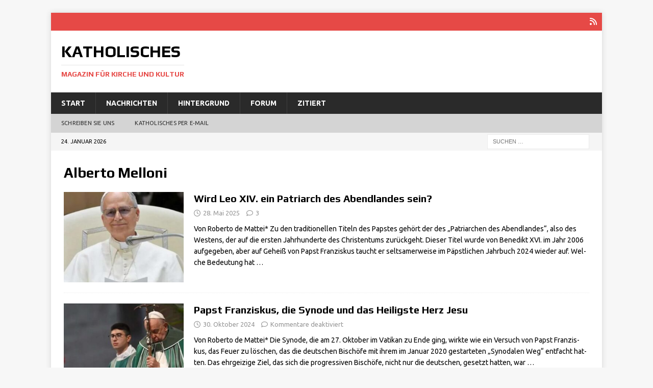

--- FILE ---
content_type: text/html; charset=UTF-8
request_url: https://katholisches.info/tag/alberto-melloni/
body_size: 14649
content:
<!DOCTYPE html>
<html class="no-js mh-disable-sb" lang="de">
<head>
<meta charset="UTF-8">
<meta name="viewport" content="width=device-width, initial-scale=1.0">
<link rel="profile" href="http://gmpg.org/xfn/11" />
<title>Alberto Melloni - Katholisches</title>
<meta name='robots' content='max-image-preview:large' />
<link rel='dns-prefetch' href='//fonts.googleapis.com' />
<link rel="alternate" type="application/rss+xml" title="Katholisches &raquo; Feed" href="https://katholisches.info/feed/" />
<link rel="alternate" type="application/rss+xml" title="Katholisches &raquo; Kommentar-Feed" href="https://katholisches.info/comments/feed/" />
<link rel="alternate" type="application/rss+xml" title="Katholisches &raquo; Alberto Melloni Schlagwort-Feed" href="https://katholisches.info/tag/alberto-melloni/feed/" />
<!-- katholisches.info is managing ads with Advanced Ads 2.0.16 – https://wpadvancedads.com/ --><script id="katho-ready">
			window.advanced_ads_ready=function(e,a){a=a||"complete";var d=function(e){return"interactive"===a?"loading"!==e:"complete"===e};d(document.readyState)?e():document.addEventListener("readystatechange",(function(a){d(a.target.readyState)&&e()}),{once:"interactive"===a})},window.advanced_ads_ready_queue=window.advanced_ads_ready_queue||[];		</script>
		<style id='wp-img-auto-sizes-contain-inline-css' type='text/css'>
img:is([sizes=auto i],[sizes^="auto," i]){contain-intrinsic-size:3000px 1500px}
/*# sourceURL=wp-img-auto-sizes-contain-inline-css */
</style>
<link rel='stylesheet' id='mci-footnotes-jquery-tooltips-pagelayout-none-css' href='https://katholisches.info/tawato/plugins/footnotes/css/footnotes-jqttbrpl0.min.css?ver=2.7.3' type='text/css' media='all' />
<style id='wp-emoji-styles-inline-css' type='text/css'>

	img.wp-smiley, img.emoji {
		display: inline !important;
		border: none !important;
		box-shadow: none !important;
		height: 1em !important;
		width: 1em !important;
		margin: 0 0.07em !important;
		vertical-align: -0.1em !important;
		background: none !important;
		padding: 0 !important;
	}
/*# sourceURL=wp-emoji-styles-inline-css */
</style>
<style id='wp-block-library-inline-css' type='text/css'>
:root{--wp-block-synced-color:#7a00df;--wp-block-synced-color--rgb:122,0,223;--wp-bound-block-color:var(--wp-block-synced-color);--wp-editor-canvas-background:#ddd;--wp-admin-theme-color:#007cba;--wp-admin-theme-color--rgb:0,124,186;--wp-admin-theme-color-darker-10:#006ba1;--wp-admin-theme-color-darker-10--rgb:0,107,160.5;--wp-admin-theme-color-darker-20:#005a87;--wp-admin-theme-color-darker-20--rgb:0,90,135;--wp-admin-border-width-focus:2px}@media (min-resolution:192dpi){:root{--wp-admin-border-width-focus:1.5px}}.wp-element-button{cursor:pointer}:root .has-very-light-gray-background-color{background-color:#eee}:root .has-very-dark-gray-background-color{background-color:#313131}:root .has-very-light-gray-color{color:#eee}:root .has-very-dark-gray-color{color:#313131}:root .has-vivid-green-cyan-to-vivid-cyan-blue-gradient-background{background:linear-gradient(135deg,#00d084,#0693e3)}:root .has-purple-crush-gradient-background{background:linear-gradient(135deg,#34e2e4,#4721fb 50%,#ab1dfe)}:root .has-hazy-dawn-gradient-background{background:linear-gradient(135deg,#faaca8,#dad0ec)}:root .has-subdued-olive-gradient-background{background:linear-gradient(135deg,#fafae1,#67a671)}:root .has-atomic-cream-gradient-background{background:linear-gradient(135deg,#fdd79a,#004a59)}:root .has-nightshade-gradient-background{background:linear-gradient(135deg,#330968,#31cdcf)}:root .has-midnight-gradient-background{background:linear-gradient(135deg,#020381,#2874fc)}:root{--wp--preset--font-size--normal:16px;--wp--preset--font-size--huge:42px}.has-regular-font-size{font-size:1em}.has-larger-font-size{font-size:2.625em}.has-normal-font-size{font-size:var(--wp--preset--font-size--normal)}.has-huge-font-size{font-size:var(--wp--preset--font-size--huge)}.has-text-align-center{text-align:center}.has-text-align-left{text-align:left}.has-text-align-right{text-align:right}.has-fit-text{white-space:nowrap!important}#end-resizable-editor-section{display:none}.aligncenter{clear:both}.items-justified-left{justify-content:flex-start}.items-justified-center{justify-content:center}.items-justified-right{justify-content:flex-end}.items-justified-space-between{justify-content:space-between}.screen-reader-text{border:0;clip-path:inset(50%);height:1px;margin:-1px;overflow:hidden;padding:0;position:absolute;width:1px;word-wrap:normal!important}.screen-reader-text:focus{background-color:#ddd;clip-path:none;color:#444;display:block;font-size:1em;height:auto;left:5px;line-height:normal;padding:15px 23px 14px;text-decoration:none;top:5px;width:auto;z-index:100000}html :where(.has-border-color){border-style:solid}html :where([style*=border-top-color]){border-top-style:solid}html :where([style*=border-right-color]){border-right-style:solid}html :where([style*=border-bottom-color]){border-bottom-style:solid}html :where([style*=border-left-color]){border-left-style:solid}html :where([style*=border-width]){border-style:solid}html :where([style*=border-top-width]){border-top-style:solid}html :where([style*=border-right-width]){border-right-style:solid}html :where([style*=border-bottom-width]){border-bottom-style:solid}html :where([style*=border-left-width]){border-left-style:solid}html :where(img[class*=wp-image-]){height:auto;max-width:100%}:where(figure){margin:0 0 1em}html :where(.is-position-sticky){--wp-admin--admin-bar--position-offset:var(--wp-admin--admin-bar--height,0px)}@media screen and (max-width:600px){html :where(.is-position-sticky){--wp-admin--admin-bar--position-offset:0px}}

/*# sourceURL=wp-block-library-inline-css */
</style><style id='wp-block-heading-inline-css' type='text/css'>
h1:where(.wp-block-heading).has-background,h2:where(.wp-block-heading).has-background,h3:where(.wp-block-heading).has-background,h4:where(.wp-block-heading).has-background,h5:where(.wp-block-heading).has-background,h6:where(.wp-block-heading).has-background{padding:1.25em 2.375em}h1.has-text-align-left[style*=writing-mode]:where([style*=vertical-lr]),h1.has-text-align-right[style*=writing-mode]:where([style*=vertical-rl]),h2.has-text-align-left[style*=writing-mode]:where([style*=vertical-lr]),h2.has-text-align-right[style*=writing-mode]:where([style*=vertical-rl]),h3.has-text-align-left[style*=writing-mode]:where([style*=vertical-lr]),h3.has-text-align-right[style*=writing-mode]:where([style*=vertical-rl]),h4.has-text-align-left[style*=writing-mode]:where([style*=vertical-lr]),h4.has-text-align-right[style*=writing-mode]:where([style*=vertical-rl]),h5.has-text-align-left[style*=writing-mode]:where([style*=vertical-lr]),h5.has-text-align-right[style*=writing-mode]:where([style*=vertical-rl]),h6.has-text-align-left[style*=writing-mode]:where([style*=vertical-lr]),h6.has-text-align-right[style*=writing-mode]:where([style*=vertical-rl]){rotate:180deg}
/*# sourceURL=https://katholisches.info/wp-includes/blocks/heading/style.min.css */
</style>
<style id='wp-block-paragraph-inline-css' type='text/css'>
.is-small-text{font-size:.875em}.is-regular-text{font-size:1em}.is-large-text{font-size:2.25em}.is-larger-text{font-size:3em}.has-drop-cap:not(:focus):first-letter{float:left;font-size:8.4em;font-style:normal;font-weight:100;line-height:.68;margin:.05em .1em 0 0;text-transform:uppercase}body.rtl .has-drop-cap:not(:focus):first-letter{float:none;margin-left:.1em}p.has-drop-cap.has-background{overflow:hidden}:root :where(p.has-background){padding:1.25em 2.375em}:where(p.has-text-color:not(.has-link-color)) a{color:inherit}p.has-text-align-left[style*="writing-mode:vertical-lr"],p.has-text-align-right[style*="writing-mode:vertical-rl"]{rotate:180deg}
/*# sourceURL=https://katholisches.info/wp-includes/blocks/paragraph/style.min.css */
</style>
<style id='global-styles-inline-css' type='text/css'>
:root{--wp--preset--aspect-ratio--square: 1;--wp--preset--aspect-ratio--4-3: 4/3;--wp--preset--aspect-ratio--3-4: 3/4;--wp--preset--aspect-ratio--3-2: 3/2;--wp--preset--aspect-ratio--2-3: 2/3;--wp--preset--aspect-ratio--16-9: 16/9;--wp--preset--aspect-ratio--9-16: 9/16;--wp--preset--color--black: #000000;--wp--preset--color--cyan-bluish-gray: #abb8c3;--wp--preset--color--white: #ffffff;--wp--preset--color--pale-pink: #f78da7;--wp--preset--color--vivid-red: #cf2e2e;--wp--preset--color--luminous-vivid-orange: #ff6900;--wp--preset--color--luminous-vivid-amber: #fcb900;--wp--preset--color--light-green-cyan: #7bdcb5;--wp--preset--color--vivid-green-cyan: #00d084;--wp--preset--color--pale-cyan-blue: #8ed1fc;--wp--preset--color--vivid-cyan-blue: #0693e3;--wp--preset--color--vivid-purple: #9b51e0;--wp--preset--gradient--vivid-cyan-blue-to-vivid-purple: linear-gradient(135deg,rgb(6,147,227) 0%,rgb(155,81,224) 100%);--wp--preset--gradient--light-green-cyan-to-vivid-green-cyan: linear-gradient(135deg,rgb(122,220,180) 0%,rgb(0,208,130) 100%);--wp--preset--gradient--luminous-vivid-amber-to-luminous-vivid-orange: linear-gradient(135deg,rgb(252,185,0) 0%,rgb(255,105,0) 100%);--wp--preset--gradient--luminous-vivid-orange-to-vivid-red: linear-gradient(135deg,rgb(255,105,0) 0%,rgb(207,46,46) 100%);--wp--preset--gradient--very-light-gray-to-cyan-bluish-gray: linear-gradient(135deg,rgb(238,238,238) 0%,rgb(169,184,195) 100%);--wp--preset--gradient--cool-to-warm-spectrum: linear-gradient(135deg,rgb(74,234,220) 0%,rgb(151,120,209) 20%,rgb(207,42,186) 40%,rgb(238,44,130) 60%,rgb(251,105,98) 80%,rgb(254,248,76) 100%);--wp--preset--gradient--blush-light-purple: linear-gradient(135deg,rgb(255,206,236) 0%,rgb(152,150,240) 100%);--wp--preset--gradient--blush-bordeaux: linear-gradient(135deg,rgb(254,205,165) 0%,rgb(254,45,45) 50%,rgb(107,0,62) 100%);--wp--preset--gradient--luminous-dusk: linear-gradient(135deg,rgb(255,203,112) 0%,rgb(199,81,192) 50%,rgb(65,88,208) 100%);--wp--preset--gradient--pale-ocean: linear-gradient(135deg,rgb(255,245,203) 0%,rgb(182,227,212) 50%,rgb(51,167,181) 100%);--wp--preset--gradient--electric-grass: linear-gradient(135deg,rgb(202,248,128) 0%,rgb(113,206,126) 100%);--wp--preset--gradient--midnight: linear-gradient(135deg,rgb(2,3,129) 0%,rgb(40,116,252) 100%);--wp--preset--font-size--small: 13px;--wp--preset--font-size--medium: 20px;--wp--preset--font-size--large: 36px;--wp--preset--font-size--x-large: 42px;--wp--preset--spacing--20: 0.44rem;--wp--preset--spacing--30: 0.67rem;--wp--preset--spacing--40: 1rem;--wp--preset--spacing--50: 1.5rem;--wp--preset--spacing--60: 2.25rem;--wp--preset--spacing--70: 3.38rem;--wp--preset--spacing--80: 5.06rem;--wp--preset--shadow--natural: 6px 6px 9px rgba(0, 0, 0, 0.2);--wp--preset--shadow--deep: 12px 12px 50px rgba(0, 0, 0, 0.4);--wp--preset--shadow--sharp: 6px 6px 0px rgba(0, 0, 0, 0.2);--wp--preset--shadow--outlined: 6px 6px 0px -3px rgb(255, 255, 255), 6px 6px rgb(0, 0, 0);--wp--preset--shadow--crisp: 6px 6px 0px rgb(0, 0, 0);}:where(.is-layout-flex){gap: 0.5em;}:where(.is-layout-grid){gap: 0.5em;}body .is-layout-flex{display: flex;}.is-layout-flex{flex-wrap: wrap;align-items: center;}.is-layout-flex > :is(*, div){margin: 0;}body .is-layout-grid{display: grid;}.is-layout-grid > :is(*, div){margin: 0;}:where(.wp-block-columns.is-layout-flex){gap: 2em;}:where(.wp-block-columns.is-layout-grid){gap: 2em;}:where(.wp-block-post-template.is-layout-flex){gap: 1.25em;}:where(.wp-block-post-template.is-layout-grid){gap: 1.25em;}.has-black-color{color: var(--wp--preset--color--black) !important;}.has-cyan-bluish-gray-color{color: var(--wp--preset--color--cyan-bluish-gray) !important;}.has-white-color{color: var(--wp--preset--color--white) !important;}.has-pale-pink-color{color: var(--wp--preset--color--pale-pink) !important;}.has-vivid-red-color{color: var(--wp--preset--color--vivid-red) !important;}.has-luminous-vivid-orange-color{color: var(--wp--preset--color--luminous-vivid-orange) !important;}.has-luminous-vivid-amber-color{color: var(--wp--preset--color--luminous-vivid-amber) !important;}.has-light-green-cyan-color{color: var(--wp--preset--color--light-green-cyan) !important;}.has-vivid-green-cyan-color{color: var(--wp--preset--color--vivid-green-cyan) !important;}.has-pale-cyan-blue-color{color: var(--wp--preset--color--pale-cyan-blue) !important;}.has-vivid-cyan-blue-color{color: var(--wp--preset--color--vivid-cyan-blue) !important;}.has-vivid-purple-color{color: var(--wp--preset--color--vivid-purple) !important;}.has-black-background-color{background-color: var(--wp--preset--color--black) !important;}.has-cyan-bluish-gray-background-color{background-color: var(--wp--preset--color--cyan-bluish-gray) !important;}.has-white-background-color{background-color: var(--wp--preset--color--white) !important;}.has-pale-pink-background-color{background-color: var(--wp--preset--color--pale-pink) !important;}.has-vivid-red-background-color{background-color: var(--wp--preset--color--vivid-red) !important;}.has-luminous-vivid-orange-background-color{background-color: var(--wp--preset--color--luminous-vivid-orange) !important;}.has-luminous-vivid-amber-background-color{background-color: var(--wp--preset--color--luminous-vivid-amber) !important;}.has-light-green-cyan-background-color{background-color: var(--wp--preset--color--light-green-cyan) !important;}.has-vivid-green-cyan-background-color{background-color: var(--wp--preset--color--vivid-green-cyan) !important;}.has-pale-cyan-blue-background-color{background-color: var(--wp--preset--color--pale-cyan-blue) !important;}.has-vivid-cyan-blue-background-color{background-color: var(--wp--preset--color--vivid-cyan-blue) !important;}.has-vivid-purple-background-color{background-color: var(--wp--preset--color--vivid-purple) !important;}.has-black-border-color{border-color: var(--wp--preset--color--black) !important;}.has-cyan-bluish-gray-border-color{border-color: var(--wp--preset--color--cyan-bluish-gray) !important;}.has-white-border-color{border-color: var(--wp--preset--color--white) !important;}.has-pale-pink-border-color{border-color: var(--wp--preset--color--pale-pink) !important;}.has-vivid-red-border-color{border-color: var(--wp--preset--color--vivid-red) !important;}.has-luminous-vivid-orange-border-color{border-color: var(--wp--preset--color--luminous-vivid-orange) !important;}.has-luminous-vivid-amber-border-color{border-color: var(--wp--preset--color--luminous-vivid-amber) !important;}.has-light-green-cyan-border-color{border-color: var(--wp--preset--color--light-green-cyan) !important;}.has-vivid-green-cyan-border-color{border-color: var(--wp--preset--color--vivid-green-cyan) !important;}.has-pale-cyan-blue-border-color{border-color: var(--wp--preset--color--pale-cyan-blue) !important;}.has-vivid-cyan-blue-border-color{border-color: var(--wp--preset--color--vivid-cyan-blue) !important;}.has-vivid-purple-border-color{border-color: var(--wp--preset--color--vivid-purple) !important;}.has-vivid-cyan-blue-to-vivid-purple-gradient-background{background: var(--wp--preset--gradient--vivid-cyan-blue-to-vivid-purple) !important;}.has-light-green-cyan-to-vivid-green-cyan-gradient-background{background: var(--wp--preset--gradient--light-green-cyan-to-vivid-green-cyan) !important;}.has-luminous-vivid-amber-to-luminous-vivid-orange-gradient-background{background: var(--wp--preset--gradient--luminous-vivid-amber-to-luminous-vivid-orange) !important;}.has-luminous-vivid-orange-to-vivid-red-gradient-background{background: var(--wp--preset--gradient--luminous-vivid-orange-to-vivid-red) !important;}.has-very-light-gray-to-cyan-bluish-gray-gradient-background{background: var(--wp--preset--gradient--very-light-gray-to-cyan-bluish-gray) !important;}.has-cool-to-warm-spectrum-gradient-background{background: var(--wp--preset--gradient--cool-to-warm-spectrum) !important;}.has-blush-light-purple-gradient-background{background: var(--wp--preset--gradient--blush-light-purple) !important;}.has-blush-bordeaux-gradient-background{background: var(--wp--preset--gradient--blush-bordeaux) !important;}.has-luminous-dusk-gradient-background{background: var(--wp--preset--gradient--luminous-dusk) !important;}.has-pale-ocean-gradient-background{background: var(--wp--preset--gradient--pale-ocean) !important;}.has-electric-grass-gradient-background{background: var(--wp--preset--gradient--electric-grass) !important;}.has-midnight-gradient-background{background: var(--wp--preset--gradient--midnight) !important;}.has-small-font-size{font-size: var(--wp--preset--font-size--small) !important;}.has-medium-font-size{font-size: var(--wp--preset--font-size--medium) !important;}.has-large-font-size{font-size: var(--wp--preset--font-size--large) !important;}.has-x-large-font-size{font-size: var(--wp--preset--font-size--x-large) !important;}
/*# sourceURL=global-styles-inline-css */
</style>

<style id='classic-theme-styles-inline-css' type='text/css'>
/*! This file is auto-generated */
.wp-block-button__link{color:#fff;background-color:#32373c;border-radius:9999px;box-shadow:none;text-decoration:none;padding:calc(.667em + 2px) calc(1.333em + 2px);font-size:1.125em}.wp-block-file__button{background:#32373c;color:#fff;text-decoration:none}
/*# sourceURL=/wp-includes/css/classic-themes.min.css */
</style>
<link rel='stylesheet' id='wp-components-css' href='https://katholisches.info/wp-includes/css/dist/components/style.min.css?ver=6.9' type='text/css' media='all' />
<link rel='stylesheet' id='wp-preferences-css' href='https://katholisches.info/wp-includes/css/dist/preferences/style.min.css?ver=6.9' type='text/css' media='all' />
<link rel='stylesheet' id='wp-block-editor-css' href='https://katholisches.info/wp-includes/css/dist/block-editor/style.min.css?ver=6.9' type='text/css' media='all' />
<link rel='stylesheet' id='popup-maker-block-library-style-css' href='https://katholisches.info/tawato/plugins/popup-maker/dist/packages/block-library-style.css?ver=dbea705cfafe089d65f1' type='text/css' media='all' />
<link rel='stylesheet' id='email-subscribers-css' href='https://katholisches.info/tawato/plugins/email-subscribers/lite/public/css/email-subscribers-public.css?ver=5.9.14' type='text/css' media='all' />
<link rel='stylesheet' id='mh-google-fonts-css' href='https://fonts.googleapis.com/css?family=Ubuntu:300,400,400Italic,600,700%7cPlay:300,400,400Italic,600,700' type='text/css' media='all' />
<link rel='stylesheet' id='mh-font-awesome-css' href='https://katholisches.info/tawato/themes/mh-magazine/includes/core/assets/css/font-awesome.min.css' type='text/css' media='all' />
<link rel='stylesheet' id='mh-magazine-css' href='https://katholisches.info/tawato/themes/mh-magazine/style.css?ver=5.0.4' type='text/css' media='all' />
<style id='wp-typography-custom-inline-css' type='text/css'>
sub, sup{font-size: 75%;line-height: 100%}sup{vertical-align: 60%}sub{vertical-align: -10%}.amp{font-family: Baskerville, "Goudy Old Style", Palatino, "Book Antiqua", "Warnock Pro", serif;font-size: 1.1em;font-style: italic;font-weight: normal;line-height: 1em}.caps{font-size: 90%}.dquo{margin-left: -0.4em}.quo{margin-left: -0.2em}.pull-single{margin-left: -0.15em}.push-single{margin-right: 0.15em}.pull-double{margin-left: -0.38em}.push-double{margin-right: 0.38em}
/*# sourceURL=wp-typography-custom-inline-css */
</style>
<style id='wp-typography-safari-font-workaround-inline-css' type='text/css'>
body {-webkit-font-feature-settings: "liga";font-feature-settings: "liga";-ms-font-feature-settings: normal;}
/*# sourceURL=wp-typography-safari-font-workaround-inline-css */
</style>
<link rel='stylesheet' id='unslider-css-css' href='https://katholisches.info/tawato/uploads/896/160/public/assets/css/420.css?ver=2.0.0' type='text/css' media='all' />
<link rel='stylesheet' id='slider-css-css' href='https://katholisches.info/tawato/uploads/896/160/public/assets/css/381.css?ver=2.0.0' type='text/css' media='all' />
<script type="text/javascript" src="https://katholisches.info/wp-includes/js/jquery/jquery.min.js?ver=3.7.1" id="jquery-core-js"></script>
<script type="text/javascript" src="https://katholisches.info/wp-includes/js/jquery/jquery-migrate.min.js?ver=3.4.1" id="jquery-migrate-js"></script>
<script type="text/javascript" src="https://katholisches.info/tawato/plugins/footnotes/js/jquery.tools.min.js?ver=1.2.7.redacted.2" id="mci-footnotes-jquery-tools-js"></script>
<script type="text/javascript" id="mh-scripts-js-extra">
/* <![CDATA[ */
var mh = {"text":{"toggle_menu":"Toggle Menu"}};
//# sourceURL=mh-scripts-js-extra
/* ]]> */
</script>
<script type="text/javascript" src="https://katholisches.info/tawato/themes/mh-magazine/includes/core/assets/js/scripts.js?ver=5.0.4" id="mh-scripts-js"></script>
<link rel="https://api.w.org/" href="https://katholisches.info/wp-json/" /><link rel="alternate" title="JSON" type="application/json" href="https://katholisches.info/wp-json/wp/v2/tags/346" /><link rel="EditURI" type="application/rsd+xml" title="RSD" href="https://katholisches.info/xmlrpc.php?rsd" />
<meta name="generator" content="WordPress 6.9" />
<!--[if lt IE 9]>
<script src="https://katholisches.info/tawato/themes/mh-magazine/js/css3-mediaqueries.js"></script>
<![endif]-->
<!--[if lt IE 9]>
<script src="https://katholisches.info/tawato/themes/mh-magazine/js/css3-mediaqueries.js"></script>
<![endif]-->
<style type="text/css">
.entry-content { font-size: 18px; font-size: 1.125rem; }
h1, h2, h3, h4, h5, h6, .mh-custom-posts-small-title { font-family: "Play", sans-serif; }
body { font-family: "Ubuntu", sans-serif; }
</style>
<link rel="icon" href="https://katholisches.info/tawato/uploads/2020/06/cropped-icon-32x32.jpg" sizes="32x32" />
<link rel="icon" href="https://katholisches.info/tawato/uploads/2020/06/cropped-icon-192x192.jpg" sizes="192x192" />
<link rel="apple-touch-icon" href="https://katholisches.info/tawato/uploads/2020/06/cropped-icon-180x180.jpg" />
<meta name="msapplication-TileImage" content="https://katholisches.info/tawato/uploads/2020/06/cropped-icon-270x270.jpg" />
		<style type="text/css" id="wp-custom-css">
			.katho-adlabel { font-size: 0.7em; }		</style>
		
<style type="text/css" media="all">
.footnotes_reference_container {margin-top: 24px !important; margin-bottom: 0px !important;}
.footnote_container_prepare > p {border-bottom: 1px solid #aaaaaa !important;}
.footnote_tooltip { font-size: 13px !important; color: #000000 !important; background-color: #ffffff !important; border-width: 1px !important; border-style: solid !important; border-color: #cccc99 !important; -webkit-box-shadow: 2px 2px 11px #666666; -moz-box-shadow: 2px 2px 11px #666666; box-shadow: 2px 2px 11px #666666; max-width: 450px !important;}


</style>
</head>
<body id="mh-mobile" class="archive tag tag-alberto-melloni tag-346 wp-theme-mh-magazine mh-boxed-layout mh-right-sb mh-loop-layout1 mh-widget-layout1 mh-loop-hide-caption aa-prefix-katho-" itemscope="itemscope" itemtype="https://schema.org/WebPage">
<div class="mh-container mh-container-outer">
<div class="mh-header-nav-mobile clearfix"></div>
	<div class="mh-preheader">
		<div class="mh-container mh-container-inner mh-row clearfix">
							<div class="mh-header-bar-content mh-header-bar-top-left mh-col-2-3 clearfix">
									</div>
										<div class="mh-header-bar-content mh-header-bar-top-right mh-col-1-3 clearfix">
											<nav class="mh-social-icons mh-social-nav mh-social-nav-top clearfix" itemscope="itemscope" itemtype="https://schema.org/SiteNavigationElement">
							<div class="menu-oben3-container"><ul id="menu-oben3" class="menu"><li id="menu-item-77140" class="menu-item menu-item-type-custom menu-item-object-custom menu-item-77140"><a href="https://www.katholisches.info/feed/"><i class="fa fa-mh-social"></i><span class="screen-reader-text">RSS</span></a></li>
</ul></div>						</nav>
									</div>
					</div>
	</div>
<header class="mh-header" itemscope="itemscope" itemtype="https://schema.org/WPHeader">
	<div class="mh-container mh-container-inner clearfix">
	   <div class="mh-custom-header clearfix">
<div class="mh-header-columns mh-row clearfix">
<div class="mh-col-1-3 mh-site-identity">
<div class="mh-site-logo" role="banner" itemscope="itemscope" itemtype="https://schema.org/Brand">
<div class="mh-header-text">
<a class="mh-header-text-link" href="https://katholisches.info/" title="Katholisches" rel="home">
<h2 class="mh-header-title">Katholisches</h2>
<h3 class="mh-header-tagline">Magazin für Kirche und Kultur</h3>
</a>
</div>
</div>
</div>
<aside class="mh-col-2-3 mh-header-widget-2">
<div id="text-4" class="mh-widget mh-header-2 widget_text">			<div class="textwidget">
</div>
		</div></aside>
</div>
</div>
	</div>
	<div class="mh-main-nav-wrap">
		<nav class="mh-navigation mh-main-nav mh-container mh-container-inner clearfix" itemscope="itemscope" itemtype="https://schema.org/SiteNavigationElement">
			<div class="menu-hauptmenue-container"><ul id="menu-hauptmenue" class="menu"><li id="menu-item-56464" class="menu-item menu-item-type-custom menu-item-object-custom menu-item-56464"><a href="https://www.katholisches.info/">Start</a></li>
<li id="menu-item-76496" class="menu-item menu-item-type-taxonomy menu-item-object-category menu-item-76496"><a href="https://katholisches.info/category/nachrichten/">Nachrichten</a></li>
<li id="menu-item-76495" class="menu-item menu-item-type-taxonomy menu-item-object-category menu-item-76495"><a href="https://katholisches.info/category/hintergrund/">Hintergrund</a></li>
<li id="menu-item-76493" class="menu-item menu-item-type-taxonomy menu-item-object-category menu-item-76493"><a href="https://katholisches.info/category/forum/">Forum</a></li>
<li id="menu-item-76497" class="menu-item menu-item-type-taxonomy menu-item-object-category menu-item-76497"><a href="https://katholisches.info/category/zitiert/">Zitiert</a></li>
</ul></div>		</nav>
	</div>
			<div class="mh-extra-nav-wrap">
			<div class="mh-extra-nav-bg">
				<nav class="mh-navigation mh-extra-nav mh-container mh-container-inner clearfix" itemscope="itemscope" itemtype="https://schema.org/SiteNavigationElement">
					<div class="menu-submenue-container"><ul id="menu-submenue" class="menu"><li id="menu-item-76578" class="menu-item menu-item-type-custom menu-item-object-custom menu-item-76578"><a href="https://katholisches.info/Kontakt/">Schreiben Sie&nbsp;uns</a></li>
<li id="menu-item-94456" class="menu-item menu-item-type-post_type menu-item-object-page menu-item-94456"><a href="https://katholisches.info/katholisches-per-e-mail/">Katholisches per E‑Mail</a></li>
</ul></div>				</nav>
			</div>
		</div>
	</header>
	<div class="mh-subheader">
		<div class="mh-container mh-container-inner mh-row clearfix">
							<div class="mh-header-bar-content mh-header-bar-bottom-left mh-col-2-3 clearfix">
											<div class="mh-header-date mh-header-date-bottom">
							24. Januar 2026						</div>
									</div>
										<div class="mh-header-bar-content mh-header-bar-bottom-right mh-col-1-3 clearfix">
											<aside class="mh-header-search mh-header-search-bottom">
							<form role="search" method="get" class="search-form" action="https://katholisches.info/">
				<label>
					<span class="screen-reader-text">Suche nach:</span>
					<input type="search" class="search-field" placeholder="Suchen …" value="" name="s" />
				</label>
				<input type="submit" class="search-submit" value="Suchen" />
			</form>						</aside>
									</div>
					</div>
	</div>
<div class="mh-wrapper clearfix">
	<div class="mh-main clearfix">
		<div id="main-content" class="mh-loop mh-content" role="main">				<header class="page-header"><h1 class="page-title">Alberto Melloni</h1>				</header><article class="mh-posts-list-item clearfix post-154272 post type-post status-publish format-standard has-post-thumbnail hentry category-forum category-leo-xiv category-liturgie-tradition tag-alberto-melloni tag-benedikt-xvi tag-giuseppe-alberigo tag-jurisdiktionsprimat tag-leo-xiv tag-moskauer-patriarchat tag-orthodoxe-kirche tag-papst-franziskus tag-paepstliche-titel tag-patriarch-des-abendlandes tag-schule-von-bologna tag-westen">
	<figure class="mh-posts-list-thumb">
		<a class="mh-thumb-icon mh-thumb-icon-small-mobile" href="https://katholisches.info/2025/05/28/wird-leo-xiv-ein-patriarch-des-abendlandes-sein/" title="Forum"><img width="326" height="245" src="https://katholisches.info/tawato/uploads/2025/05/Leo-XIV.-Patriarch-des-Abendlandes-326x245.jpg" class="attachment-mh-magazine-medium size-mh-magazine-medium wp-post-image" alt="Leo XIV., Patriarch des Abendlandes" decoding="async" fetchpriority="high" srcset="https://katholisches.info/tawato/uploads/2025/05/Leo-XIV.-Patriarch-des-Abendlandes-326x245.jpg 326w, https://katholisches.info/tawato/uploads/2025/05/Leo-XIV.-Patriarch-des-Abendlandes-80x60.jpg 80w" sizes="(max-width: 326px) 100vw, 326px" />	</a>
					<div class="mh-image-caption mh-posts-list-caption">
				Forum			</div>
			</figure>
	<div class="mh-posts-list-content clearfix">
		<header class="mh-posts-list-header">
			<h3 class="entry-title mh-posts-list-title">
				<a href="https://katholisches.info/2025/05/28/wird-leo-xiv-ein-patriarch-des-abendlandes-sein/" title="Wird Leo XIV. ein Patriarch des Abendlandes sein?" rel="bookmark">
					Wird Leo XIV. ein Patriarch des Abendlandes sein?				</a>
			</h3>
			<div class="mh-meta entry-meta">
<span class="entry-meta-date updated"><i class="far fa-clock"></i><a href="https://katholisches.info/2025/05/">28. Mai 2025</a></span>
<span class="entry-meta-comments"><i class="far fa-comment"></i><a href="https://katholisches.info/2025/05/28/wird-leo-xiv-ein-patriarch-des-abendlandes-sein/#comments" class="mh-comment-count-link" >3</a></span>
</div>
		</header>
		<div class="mh-posts-list-excerpt clearfix">
			<div class="mh-excerpt">Von Rober­to de Mat­tei* Zu den tra­di­tio­nel­len Titeln des Pap­stes gehört der des „Patri­ar­chen des Abend­lan­des“, also des Westens, der auf die ersten Jahr­hun­der­te des Chri­sten­tums zurück­geht. Die­ser Titel wur­de von Bene­dikt XVI. im Jahr 2006 auf­ge­ge­ben, aber auf Geheiß von Papst Fran­zis­kus taucht er selt­sa­mer­wei­se im Päpst­li­chen Jahr­buch 2024 wie­der auf. Wel­che Bedeu­tung hat <a class="mh-excerpt-more" href="https://katholisches.info/2025/05/28/wird-leo-xiv-ein-patriarch-des-abendlandes-sein/" title="Wird Leo XIV. ein Patriarch des Abendlandes sein?">…</a></div>
		</div>
	</div>
</article><article class="mh-posts-list-item clearfix post-148544 post type-post status-publish format-standard has-post-thumbnail hentry category-forum category-papst-franziskus tag-alberto-melloni tag-blase-cupich tag-dilexit-nos tag-fatima tag-frauendiakonat tag-herz-jesu-verehrung tag-homo-agenda tag-papst-franziskus tag-robert-mcelroy tag-schisma tag-synodaler-prozess tag-synodaler-weg tag-synodalitaetssynode tag-zoelibatsaufweichung">
	<figure class="mh-posts-list-thumb">
		<a class="mh-thumb-icon mh-thumb-icon-small-mobile" href="https://katholisches.info/2024/10/30/papst-franziskus-die-synode-und-das-heiligste-herz-jesu/" title="Forum"><img width="326" height="245" src="https://katholisches.info/tawato/uploads/2024/10/Papst-Franziskus-Synodalitaetssynode-Dilexit-nos-326x245.jpg" class="attachment-mh-magazine-medium size-mh-magazine-medium wp-post-image" alt="Franziskus, der Papst der Widersprüche: das Schlußdokument der Synodalitätssynode und die Enzyklika Dilexit nos über die Herz-Jesu-Verehrung" decoding="async" srcset="https://katholisches.info/tawato/uploads/2024/10/Papst-Franziskus-Synodalitaetssynode-Dilexit-nos-326x245.jpg 326w, https://katholisches.info/tawato/uploads/2024/10/Papst-Franziskus-Synodalitaetssynode-Dilexit-nos-80x60.jpg 80w" sizes="(max-width: 326px) 100vw, 326px" />	</a>
					<div class="mh-image-caption mh-posts-list-caption">
				Forum			</div>
			</figure>
	<div class="mh-posts-list-content clearfix">
		<header class="mh-posts-list-header">
			<h3 class="entry-title mh-posts-list-title">
				<a href="https://katholisches.info/2024/10/30/papst-franziskus-die-synode-und-das-heiligste-herz-jesu/" title="Papst Franziskus, die Synode und das Heiligste Herz&nbsp;Jesu" rel="bookmark">
					Papst Franziskus, die Synode und das Heiligste Herz&nbsp;Jesu				</a>
			</h3>
			<div class="mh-meta entry-meta">
<span class="entry-meta-date updated"><i class="far fa-clock"></i><a href="https://katholisches.info/2024/10/">30. Oktober 2024</a></span>
<span class="entry-meta-comments"><i class="far fa-comment"></i><span class="mh-comment-count-link">Kommentare deaktiviert<span class="screen-reader-text"> für Papst Franziskus, die Synode und das Heiligste Herz&nbsp;Jesu</span></span></span>
</div>
		</header>
		<div class="mh-posts-list-excerpt clearfix">
			<div class="mh-excerpt">Von Rober­to de Mat­tei* Die Syn­ode, die am 27. Okto­ber im Vati­kan zu Ende ging, wirk­te wie ein Ver­such von Papst Fran­zis­kus, das Feu­er zu löschen, das die deut­schen Bischö­fe mit ihrem im Janu­ar 2020 gestar­te­ten „Syn­oda­len Weg“ ent­facht hat­ten. Das ehr­gei­zi­ge Ziel, das sich die pro­gres­si­ven Bischö­fe, nicht nur die deut­schen, gesetzt hat­ten, war <a class="mh-excerpt-more" href="https://katholisches.info/2024/10/30/papst-franziskus-die-synode-und-das-heiligste-herz-jesu/" title="Papst Franziskus, die Synode und das Heiligste Herz&nbsp;Jesu">…</a></div>
		</div>
	</div>
</article><article class="mh-posts-list-item clearfix post-140524 post type-post status-publish format-standard has-post-thumbnail hentry category-nachrichten category-papst-franziskus category-top tag-alberto-melloni tag-benedikt-xvi tag-carlo-maria-martini tag-generalkongregation tag-kardinalskollegium tag-konklave tag-papst-franziskus tag-papstwaehler tag-schule-von-bologna tag-the-better-church-governance-group tag-universi-dominici-gregis">
	<figure class="mh-posts-list-thumb">
		<a class="mh-thumb-icon mh-thumb-icon-small-mobile" href="https://katholisches.info/2024/02/28/das-konklave-verlangsamen/" title="Nachrichten"><img width="326" height="245" src="https://katholisches.info/tawato/uploads/2024/02/Unbenannt-326x245.png" class="attachment-mh-magazine-medium size-mh-magazine-medium wp-post-image" alt="Das nächste Konklave wird zum hart umkämpften Schauplatz im Ringen um die Kirche" decoding="async" srcset="https://katholisches.info/tawato/uploads/2024/02/Unbenannt-326x245.png 326w, https://katholisches.info/tawato/uploads/2024/02/Unbenannt-678x509.png 678w, https://katholisches.info/tawato/uploads/2024/02/Unbenannt-80x60.png 80w" sizes="(max-width: 326px) 100vw, 326px" />	</a>
					<div class="mh-image-caption mh-posts-list-caption">
				Nachrichten			</div>
			</figure>
	<div class="mh-posts-list-content clearfix">
		<header class="mh-posts-list-header">
			<h3 class="entry-title mh-posts-list-title">
				<a href="https://katholisches.info/2024/02/28/das-konklave-verlangsamen/" title="Das Konklave verlangsamen?" rel="bookmark">
					Das Konklave verlangsamen?				</a>
			</h3>
			<div class="mh-meta entry-meta">
<span class="entry-meta-date updated"><i class="far fa-clock"></i><a href="https://katholisches.info/2024/02/">28. Februar 2024</a></span>
<span class="entry-meta-comments"><i class="far fa-comment"></i><span class="mh-comment-count-link">Kommentare deaktiviert<span class="screen-reader-text"> für Das Konklave verlangsamen?</span></span></span>
</div>
		</header>
		<div class="mh-posts-list-excerpt clearfix">
			<div class="mh-excerpt">(Rom) Der nach­las­sen­de Gesund­heits­zu­stand von Papst Fran­zis­kus und sein ange­zo­ge­nes Tem­po bei der „Revo­lu­ti­on der Barm­her­zig­keit“ las­sen in Rom das näch­ste Kon­kla­ve aus unter­schied­li­chen Rich­tun­gen immer öfter ins Blick­feld rücken. Die einen wol­len Berg­o­glio zu einem Zwi­schen­spiel degra­die­ren und so gründ­lich als mög­lich been­den, die ande­ren wol­len sein Pon­ti­fi­kat in einer Neu­auf­la­ge unbe­dingt fort­set­zen. Es <a class="mh-excerpt-more" href="https://katholisches.info/2024/02/28/das-konklave-verlangsamen/" title="Das Konklave verlangsamen?">…</a></div>
		</div>
	</div>
</article><article class="mh-posts-list-item clearfix post-138179 post type-post status-publish format-standard has-post-thumbnail hentry category-hintergrund category-papst-franziskus tag-alberto-melloni tag-angelo-becciu tag-der-diktatorpapst tag-geraldina-boni tag-gianfranco-ghirlanda tag-giovanni-morone tag-kirchenrecht tag-munus-petrinus tag-papst-franziskus tag-papstkoenig tag-papsttum tag-paul-iv tag-staat-der-vatikanstadt">
	<figure class="mh-posts-list-thumb">
		<a class="mh-thumb-icon mh-thumb-icon-small-mobile" href="https://katholisches.info/2023/12/19/schlimmer-als-ein-papstkoenig/" title="Hintergrund"><img width="326" height="245" src="https://katholisches.info/tawato/uploads/2023/12/Franziskus-der-Papstkoenig-und-Diktatorpapst-326x245.jpg" class="attachment-mh-magazine-medium size-mh-magazine-medium wp-post-image" alt="Franziskus, der &quot;demütige&quot; Papst, der sich zum Papstkönig und Diktatorpapst aufschwingt" decoding="async" loading="lazy" srcset="https://katholisches.info/tawato/uploads/2023/12/Franziskus-der-Papstkoenig-und-Diktatorpapst-326x245.jpg 326w, https://katholisches.info/tawato/uploads/2023/12/Franziskus-der-Papstkoenig-und-Diktatorpapst-678x509.jpg 678w, https://katholisches.info/tawato/uploads/2023/12/Franziskus-der-Papstkoenig-und-Diktatorpapst-80x60.jpg 80w" sizes="auto, (max-width: 326px) 100vw, 326px" />	</a>
					<div class="mh-image-caption mh-posts-list-caption">
				Hintergrund			</div>
			</figure>
	<div class="mh-posts-list-content clearfix">
		<header class="mh-posts-list-header">
			<h3 class="entry-title mh-posts-list-title">
				<a href="https://katholisches.info/2023/12/19/schlimmer-als-ein-papstkoenig/" title="„Schlimmer als ein Papstkönig“" rel="bookmark">
					„Schlimmer als ein Papstkönig“				</a>
			</h3>
			<div class="mh-meta entry-meta">
<span class="entry-meta-date updated"><i class="far fa-clock"></i><a href="https://katholisches.info/2023/12/">19. Dezember 2023</a></span>
<span class="entry-meta-comments"><i class="far fa-comment"></i><a href="https://katholisches.info/2023/12/19/schlimmer-als-ein-papstkoenig/#comments" class="mh-comment-count-link" >1</a></span>
</div>
		</header>
		<div class="mh-posts-list-excerpt clearfix">
			<div class="mh-excerpt">Am 16. Dezem­ber wur­de vom Vor­sit­zen­den des vati­ka­ni­schen Gerichts­hofs Giu­sep­pe Pigna­to­ne das Urteil im soge­nann­ten Sloane-Ave­­nue-Pro­­zeß gegen Kar­di­nal Ange­lo Becciu und neun wei­te­re Ange­klag­te ver­le­sen. Der ehe­ma­li­ge Sub­sti­tut des Staats­se­kre­ta­ri­ats und Prä­fekt der Hei­lig­spre­chungs­kon­gre­ga­ti­on gehör­te bis 2018 zum eng­sten Kreis um Papst Fran­zis­kus und hat­te eine Schlüs­sel­po­si­ti­on im vati­ka­ni­schen Staats­se­kre­ta­ri­at inne. Dann fiel er in <a class="mh-excerpt-more" href="https://katholisches.info/2023/12/19/schlimmer-als-ein-papstkoenig/" title="„Schlimmer als ein Papstkönig“">…</a></div>
		</div>
	</div>
</article><article class="mh-posts-list-item clearfix post-134610 post type-post status-publish format-standard has-post-thumbnail hentry category-liturgie-tradition category-nachrichten category-papst-franziskus category-top tag-alberto-melloni tag-angelo-scola tag-benedikt-xvi tag-buechse-der-pandora tag-george-pell tag-jose-antonio-ureta tag-julio-loredo tag-papst-franziskus tag-roberto-de-mattei tag-synodalitaetssynode">
	<figure class="mh-posts-list-thumb">
		<a class="mh-thumb-icon mh-thumb-icon-small-mobile" href="https://katholisches.info/2023/09/21/die-synodalitaetssynode-eine-buechse-der-pandora-mit-unvorhersehbaren-folgen/" title="Liturgie &amp; Tradition"><img width="326" height="245" src="https://katholisches.info/tawato/uploads/2023/09/Synodalitaet-Synode-Rom-326x245.jpg" class="attachment-mh-magazine-medium size-mh-magazine-medium wp-post-image" alt="Die erste von zwei Sessionen der Synodalitätssynode steht im kommenden Oktober vor der Tür. Prof. de Mattei analysiert den schwierigen Ist-Zustand vor dem Beginn dieser Synode mit &quot;unvorhersehbaren Folgen&quot;." decoding="async" loading="lazy" srcset="https://katholisches.info/tawato/uploads/2023/09/Synodalitaet-Synode-Rom-326x245.jpg 326w, https://katholisches.info/tawato/uploads/2023/09/Synodalitaet-Synode-Rom-678x509.jpg 678w, https://katholisches.info/tawato/uploads/2023/09/Synodalitaet-Synode-Rom-80x60.jpg 80w" sizes="auto, (max-width: 326px) 100vw, 326px" />	</a>
					<div class="mh-image-caption mh-posts-list-caption">
				Liturgie &amp; Tradition			</div>
			</figure>
	<div class="mh-posts-list-content clearfix">
		<header class="mh-posts-list-header">
			<h3 class="entry-title mh-posts-list-title">
				<a href="https://katholisches.info/2023/09/21/die-synodalitaetssynode-eine-buechse-der-pandora-mit-unvorhersehbaren-folgen/" title="Die Synodalitätssynode: eine „Büchse der Pandora“ mit unvorhersehbaren Folgen" rel="bookmark">
					Die Synodalitätssynode: eine „Büchse der Pandora“ mit unvorhersehbaren Folgen				</a>
			</h3>
			<div class="mh-meta entry-meta">
<span class="entry-meta-date updated"><i class="far fa-clock"></i><a href="https://katholisches.info/2023/09/">21. September 2023</a></span>
<span class="entry-meta-comments"><i class="far fa-comment"></i><a href="https://katholisches.info/2023/09/21/die-synodalitaetssynode-eine-buechse-der-pandora-mit-unvorhersehbaren-folgen/#comments" class="mh-comment-count-link" >1</a></span>
</div>
		</header>
		<div class="mh-posts-list-excerpt clearfix">
			<div class="mh-excerpt">Von Rober­to de Mat­tei* Wir wis­sen nicht, ob die zehn Jah­re zwi­schen Anfang 2013 und Ende 2023 als die inten­siv­sten des 21. Jahr­hun­derts in die Geschich­te ein­ge­hen wer­den, aber sie waren mit Sicher­heit die unbe­re­chen­bar­sten unse­res Lebens.</div>
		</div>
	</div>
</article><article class="mh-posts-list-item clearfix post-109590 post type-post status-publish format-standard has-post-thumbnail hentry category-hintergrund category-papst-franziskus category-top tag-alberto-melloni tag-ecclesia-dei-gemeinschaft tag-kardinalskollegium tag-konklave tag-konsistorium tag-motu-proprio-traditionis-custodes tag-papst-franziskus tag-tradition tag-ueberlieferter-ritus">
	<figure class="mh-posts-list-thumb">
		<a class="mh-thumb-icon mh-thumb-icon-small-mobile" href="https://katholisches.info/2021/07/27/neue-kardinaele-und-eine-neue-wahlordnung-im-konklave/" title="Hintergrund"><img width="326" height="245" src="https://katholisches.info/tawato/uploads/2021/07/Kardinaele-Konklave-Franziskus-326x245.jpg" class="attachment-mh-magazine-medium size-mh-magazine-medium wp-post-image" alt="Kreiert Papst Franziskus im kommenden Oktober bereits die nächsten Kardinäle, obwohl es einen Überschuß an Papstwählern gibt?" decoding="async" loading="lazy" srcset="https://katholisches.info/tawato/uploads/2021/07/Kardinaele-Konklave-Franziskus-326x245.jpg 326w, https://katholisches.info/tawato/uploads/2021/07/Kardinaele-Konklave-Franziskus-80x60.jpg 80w" sizes="auto, (max-width: 326px) 100vw, 326px" />	</a>
					<div class="mh-image-caption mh-posts-list-caption">
				Hintergrund			</div>
			</figure>
	<div class="mh-posts-list-content clearfix">
		<header class="mh-posts-list-header">
			<h3 class="entry-title mh-posts-list-title">
				<a href="https://katholisches.info/2021/07/27/neue-kardinaele-und-eine-neue-wahlordnung-im-konklave/" title="Neue Kardinäle und eine neue Wahlordnung im Konklave?" rel="bookmark">
					Neue Kardinäle und eine neue Wahlordnung im Konklave?				</a>
			</h3>
			<div class="mh-meta entry-meta">
<span class="entry-meta-date updated"><i class="far fa-clock"></i><a href="https://katholisches.info/2021/07/">27. Juli 2021</a></span>
<span class="entry-meta-comments"><i class="far fa-comment"></i><a href="https://katholisches.info/2021/07/27/neue-kardinaele-und-eine-neue-wahlordnung-im-konklave/#comments" class="mh-comment-count-link" >4</a></span>
</div>
		</header>
		<div class="mh-posts-list-excerpt clearfix">
			<div class="mh-excerpt">(Rom) Wie­der­holt wird in unter­schied­li­chem Rah­men the­ma­ti­siert, auch durch und unter Vati­ka­ni­sten, ob Papst Fran­zis­kus bereits über das näch­ste Kon­kla­ve nach­denkt. Theo­re­tisch betrifft ein sol­ches kei­nen Papst, denn im Nor­mal­fall – wie die Geschich­te lehrt – ist der Tod des regie­ren­den Kir­chen­ober­haupts Vor­aus­set­zung und Anlaß zur Ein­be­ru­fung eines Kon­kla­ves. Viel­leicht mach­te sich Bene­dikt XVI. kei­ne <a class="mh-excerpt-more" href="https://katholisches.info/2021/07/27/neue-kardinaele-und-eine-neue-wahlordnung-im-konklave/" title="Neue Kardinäle und eine neue Wahlordnung im Konklave?">…</a></div>
		</div>
	</div>
</article><article class="mh-posts-list-item clearfix post-108166 post type-post status-publish format-standard has-post-thumbnail hentry category-forum category-papst-franziskus category-top tag-alberto-melloni tag-antonio-socci tag-benedikt-xvi tag-enzo-bianchi tag-kirchenfeindlichkeit tag-kleruskongregation tag-papst-franziskus tag-progressismus tag-reinhard-marx">
	<figure class="mh-posts-list-thumb">
		<a class="mh-thumb-icon mh-thumb-icon-small-mobile" href="https://katholisches.info/2021/06/18/die-zunehmende-einsamkeit-von-papst-franziskus/" title="Forum"><img width="326" height="245" src="https://katholisches.info/tawato/uploads/2021/06/Papst-Franziskus-326x245.jpeg" class="attachment-mh-magazine-medium size-mh-magazine-medium wp-post-image" alt="Papst Franziskus trug bis Ende Mai bei der wöchentlichen Generalaudienz noch Maske, seither nicht mehr." decoding="async" loading="lazy" srcset="https://katholisches.info/tawato/uploads/2021/06/Papst-Franziskus-326x245.jpeg 326w, https://katholisches.info/tawato/uploads/2021/06/Papst-Franziskus-80x60.jpeg 80w" sizes="auto, (max-width: 326px) 100vw, 326px" />	</a>
					<div class="mh-image-caption mh-posts-list-caption">
				Forum			</div>
			</figure>
	<div class="mh-posts-list-content clearfix">
		<header class="mh-posts-list-header">
			<h3 class="entry-title mh-posts-list-title">
				<a href="https://katholisches.info/2021/06/18/die-zunehmende-einsamkeit-von-papst-franziskus/" title="Die zunehmende Einsamkeit von Papst Franziskus" rel="bookmark">
					Die zunehmende Einsamkeit von Papst Franziskus				</a>
			</h3>
			<div class="mh-meta entry-meta">
<span class="entry-meta-date updated"><i class="far fa-clock"></i><a href="https://katholisches.info/2021/06/">18. Juni 2021</a></span>
<span class="entry-meta-comments"><i class="far fa-comment"></i><a href="https://katholisches.info/2021/06/18/die-zunehmende-einsamkeit-von-papst-franziskus/#comments" class="mh-comment-count-link" >10</a></span>
</div>
		</header>
		<div class="mh-posts-list-excerpt clearfix">
			<div class="mh-excerpt">Von Anto­nio&nbsp;Soc­ci* Was pas­siert in der katho­li­schen Kir­che? Ste­hen wir am Vor­abend eines Erd­be­bens? Vie­le Zei­chen las­sen uns das den­ken. Was aus den Kolum­nen von La Repubbli­ca kam, aus der Feder von Alber­to Mel­lo­ni, ist wirk­lich sen­sa­tio­nell, weil es die har­te Tren­nung bestimm­ter katho-pro­­gre­s­­si­­ver Krei­se von Papst Berg­o­glio zeigt, die ihn zuvor mit Begei­ste­rung unter­stützt <a class="mh-excerpt-more" href="https://katholisches.info/2021/06/18/die-zunehmende-einsamkeit-von-papst-franziskus/" title="Die zunehmende Einsamkeit von Papst Franziskus">…</a></div>
		</div>
	</div>
</article><article class="mh-posts-list-item clearfix post-101221 post type-post status-publish format-standard has-post-thumbnail hentry category-hintergrund category-papst-franziskus category-top tag-alberto-melloni tag-angelo-becciu tag-baldassare-cossa tag-carlo-odescalchi tag-finanzskandal tag-francisco-de-toledo tag-kardinalskollegium tag-kardinalswuerde tag-keith-patrick-obrien tag-kirchengeschichte tag-konklave tag-louis-billot tag-papst-franziskus tag-pierluigi-consorti tag-team-bergoglio tag-the-better-church-governance-group tag-theodore-mccarrick">
	<figure class="mh-posts-list-thumb">
		<a class="mh-thumb-icon mh-thumb-icon-small-mobile" href="https://katholisches.info/2020/10/15/kann-ein-kardinal-abgesetzt-werden-ein-blick-in-die-geschichte/" title="Hintergrund"><img width="326" height="245" src="https://katholisches.info/tawato/uploads/2020/10/Kardinaele-koennen-nicht-abgesetzt-werden-2-326x245.jpg" class="attachment-mh-magazine-medium size-mh-magazine-medium wp-post-image" alt="Kann einem Kardinal der Purpur entzogen werden? Kann er den Purpur behalten und nur auf seine Rechte verzichten? Mit dem Fall Becciu lasten solche Fragen über einem möglichen Konklave." decoding="async" loading="lazy" srcset="https://katholisches.info/tawato/uploads/2020/10/Kardinaele-koennen-nicht-abgesetzt-werden-2-326x245.jpg 326w, https://katholisches.info/tawato/uploads/2020/10/Kardinaele-koennen-nicht-abgesetzt-werden-2-678x509.jpg 678w, https://katholisches.info/tawato/uploads/2020/10/Kardinaele-koennen-nicht-abgesetzt-werden-2-80x60.jpg 80w" sizes="auto, (max-width: 326px) 100vw, 326px" />	</a>
					<div class="mh-image-caption mh-posts-list-caption">
				Hintergrund			</div>
			</figure>
	<div class="mh-posts-list-content clearfix">
		<header class="mh-posts-list-header">
			<h3 class="entry-title mh-posts-list-title">
				<a href="https://katholisches.info/2020/10/15/kann-ein-kardinal-abgesetzt-werden-ein-blick-in-die-geschichte/" title="Kann ein Kardinal abgesetzt werden? – Ein Blick in die Geschichte" rel="bookmark">
					Kann ein Kardinal abgesetzt werden? – Ein Blick in die Geschichte				</a>
			</h3>
			<div class="mh-meta entry-meta">
<span class="entry-meta-date updated"><i class="far fa-clock"></i><a href="https://katholisches.info/2020/10/">15. Oktober 2020</a></span>
<span class="entry-meta-comments"><i class="far fa-comment"></i><span class="mh-comment-count-link">Kommentare deaktiviert<span class="screen-reader-text"> für Kann ein Kardinal abgesetzt werden? – Ein Blick in die Geschichte</span></span></span>
</div>
		</header>
		<div class="mh-posts-list-excerpt clearfix">
			<div class="mh-excerpt">(Rom) Erschei­nungs­tag des Wochen­ma­ga­zins L’Espresso ist der Sonn­tag, doch bereits am Don­ners­tag­abend, dem 24. Sep­tem­ber, hat­te die Redak­ti­on die „Bom­be“ des vati­ka­ni­schen Finanz­skan­dals plat­zen las­sen und Aus­zü­ge aus der vor­be­rei­te­ten Aus­ga­be ver­öf­fent­licht. Noch am sel­ben Tag ent­ließ Papst Fran­zis­kus Kar­di­nal Ange­lo Becciu aus allen Ämtern. Es war nicht das erste Mal, daß Fran­zis­kus auf Zuruf <a class="mh-excerpt-more" href="https://katholisches.info/2020/10/15/kann-ein-kardinal-abgesetzt-werden-ein-blick-in-die-geschichte/" title="Kann ein Kardinal abgesetzt werden? – Ein Blick in die Geschichte">…</a></div>
		</div>
	</div>
</article><div class="mh-loop-ad"></div>
<article class="mh-posts-list-item clearfix post-100093 post type-post status-publish format-standard has-post-thumbnail hentry category-hintergrund category-papst-franziskus category-top tag-abrahamic-family-house tag-abu-dhabi tag-alberto-melloni tag-bruederlichkeit tag-domani tag-freimaurerei tag-indifferentismus tag-papst-franziskus tag-schule-von-bologna tag-synkretismus tag-welteinheitsreligion">
	<figure class="mh-posts-list-thumb">
		<a class="mh-thumb-icon mh-thumb-icon-small-mobile" href="https://katholisches.info/2020/09/16/die-kirche-aendert-mit-der-neuen-enzyklika-nicht-ihre-position-sondern-das-paradigma/" title="Hintergrund"><img width="326" height="245" src="https://katholisches.info/tawato/uploads/2020/09/Indifferentismus-Franziskus-326x245.jpg" class="attachment-mh-magazine-medium size-mh-magazine-medium wp-post-image" alt="Auf die Erklärung von Abu Dhabi (2019) folgt am 3. Oktober die Enzyklika Omnes fratres (Wir sind alle Brüder)." decoding="async" loading="lazy" srcset="https://katholisches.info/tawato/uploads/2020/09/Indifferentismus-Franziskus-326x245.jpg 326w, https://katholisches.info/tawato/uploads/2020/09/Indifferentismus-Franziskus-80x60.jpg 80w" sizes="auto, (max-width: 326px) 100vw, 326px" />	</a>
					<div class="mh-image-caption mh-posts-list-caption">
				Hintergrund			</div>
			</figure>
	<div class="mh-posts-list-content clearfix">
		<header class="mh-posts-list-header">
			<h3 class="entry-title mh-posts-list-title">
				<a href="https://katholisches.info/2020/09/16/die-kirche-aendert-mit-der-neuen-enzyklika-nicht-ihre-position-sondern-das-paradigma/" title="Die Kirche ändert mit der neuen Enzyklika „nicht ihre Position, sondern das Paradigma“" rel="bookmark">
					Die Kirche ändert mit der neuen Enzyklika „nicht ihre Position, sondern das Paradigma“				</a>
			</h3>
			<div class="mh-meta entry-meta">
<span class="entry-meta-date updated"><i class="far fa-clock"></i><a href="https://katholisches.info/2020/09/">16. September 2020</a></span>
<span class="entry-meta-comments"><i class="far fa-comment"></i><a href="https://katholisches.info/2020/09/16/die-kirche-aendert-mit-der-neuen-enzyklika-nicht-ihre-position-sondern-das-paradigma/#comments" class="mh-comment-count-link" >2</a></span>
</div>
		</header>
		<div class="mh-posts-list-excerpt clearfix">
			<div class="mh-excerpt">(Rom) Heu­te kam in Ita­li­en die erste Aus­ga­be einer neu­en Tages­zei­tung an die Kios­ke. Sie heißt Doma­ni (Mor­gen). Laut Leit­ar­ti­kel schei­nen Redak­ti­on und Her­aus­ge­ber den Namen weder tages­zeit­lich als „Der Mor­gen” zu ver­ste­hen, noch adver­bi­al bezo­gen auf den näch­sten Tag. Es wird der Anspruch erho­ben, eine gan­ze Dimen­si­on grö­ßer zu den­ken, näm­lich an „Das Mor­gen”, <a class="mh-excerpt-more" href="https://katholisches.info/2020/09/16/die-kirche-aendert-mit-der-neuen-enzyklika-nicht-ihre-position-sondern-das-paradigma/" title="Die Kirche ändert mit der neuen Enzyklika „nicht ihre Position, sondern das Paradigma“">…</a></div>
		</div>
	</div>
</article><article class="mh-posts-list-item clearfix post-91775 post type-post status-publish format-standard has-post-thumbnail hentry category-hintergrund category-nachrichten tag-alberto-melloni tag-bologna tag-corrado-lorefice tag-giuseppe-dossetti tag-linksdemokraten tag-luis-antonio-tagle tag-matteo-zuppi tag-progressismus tag-schule-von-bologna">
	<figure class="mh-posts-list-thumb">
		<a class="mh-thumb-icon mh-thumb-icon-small-mobile" href="https://katholisches.info/2019/12/20/steuermillionen-fuer-die-progressive-schule-von-bologna/" title="Hintergrund"><img width="326" height="245" src="https://katholisches.info/tawato/uploads/2019/12/Fscire-Schule-von-Bologna-326x245.jpg" class="attachment-mh-magazine-medium size-mh-magazine-medium wp-post-image" alt="Die progressive „Schule von Bologna“, geleitet vom Ultrabergoglianer Alberto Melloni, und ihre Sponsoren." decoding="async" loading="lazy" srcset="https://katholisches.info/tawato/uploads/2019/12/Fscire-Schule-von-Bologna-326x245.jpg 326w, https://katholisches.info/tawato/uploads/2019/12/Fscire-Schule-von-Bologna-678x509.jpg 678w, https://katholisches.info/tawato/uploads/2019/12/Fscire-Schule-von-Bologna-80x60.jpg 80w" sizes="auto, (max-width: 326px) 100vw, 326px" />	</a>
					<div class="mh-image-caption mh-posts-list-caption">
				Hintergrund			</div>
			</figure>
	<div class="mh-posts-list-content clearfix">
		<header class="mh-posts-list-header">
			<h3 class="entry-title mh-posts-list-title">
				<a href="https://katholisches.info/2019/12/20/steuermillionen-fuer-die-progressive-schule-von-bologna/" title="Steuermillionen für die progressive „Schule von Bologna“" rel="bookmark">
					Steuermillionen für die progressive „Schule von Bologna“				</a>
			</h3>
			<div class="mh-meta entry-meta">
<span class="entry-meta-date updated"><i class="far fa-clock"></i><a href="https://katholisches.info/2019/12/">20. Dezember 2019</a></span>
<span class="entry-meta-comments"><i class="far fa-comment"></i><span class="mh-comment-count-link">Kommentare deaktiviert<span class="screen-reader-text"> für Steuermillionen für die progressive „Schule von Bologna“</span></span></span>
</div>
		</header>
		<div class="mh-posts-list-excerpt clearfix">
			<div class="mh-excerpt">(Rom) Die in Ita­li­en seit Sep­tem­ber amtie­ren­de Links­re­gie­rung läßt der Schu­le von Bolo­gna ab&nbsp;2020 jähr­lich eine Mil­li­on Euro zukom­men. Die Schu­le von Bolo­gna ist eine der wich­tig­sten Ein­rich­tun­gen des orga­ni­sier­ten, inner­kirch­li­chen Progressismus.</div>
		</div>
	</div>
</article><div class="mh-loop-pagination clearfix">
	<nav class="navigation pagination" aria-label="Seitennummerierung der Beiträge">
		<h2 class="screen-reader-text">Seitennummerierung der Beiträge</h2>
		<div class="nav-links"><span aria-current="page" class="page-numbers current">1</span>
<a class="page-numbers" href="https://katholisches.info/tag/alberto-melloni/page/2/">2</a>
<a class="next page-numbers" href="https://katholisches.info/tag/alberto-melloni/page/2/">&raquo;</a></div>
	</nav></div>		</div>
			</div>
	</div>
	<div class="mh-footer-nav-mobile"></div>
	<nav class="mh-navigation mh-footer-nav" itemscope="itemscope" itemtype="https://schema.org/SiteNavigationElement">
		<div class="mh-container mh-container-inner clearfix">
			<div class="menu-informationen-container"><ul id="menu-informationen" class="menu"><li id="menu-item-76541" class="menu-item menu-item-type-post_type menu-item-object-page menu-item-76541"><a href="https://katholisches.info/richtlinien-fur-lesermeinungen/">Richtlinien für Lesermeinungen</a></li>
<li id="menu-item-82249" class="menu-item menu-item-type-custom menu-item-object-custom menu-item-has-children menu-item-82249"><a href="#">Über uns</a>
<ul class="sub-menu">
	<li id="menu-item-76539" class="menu-item menu-item-type-post_type menu-item-object-page menu-item-76539"><a href="https://katholisches.info/kodex/">Kodex</a></li>
</ul>
</li>
<li id="menu-item-76542" class="menu-item menu-item-type-post_type menu-item-object-page menu-item-76542"><a href="https://katholisches.info/impressum/">Impressum</a></li>
</ul></div>		</div>
	</nav>
<div class="mh-copyright-wrap">
	<div class="mh-container mh-container-inner clearfix">
		<p class="mh-copyright">
			Katholisches – Unabhängiges Magazin für Kirche und Kultur		</p>
	</div>
</div>
<a title="Back to Top" href="#" class="mh-back-to-top"><i class="fa fa-chevron-up"></i></a>
</div><!-- .mh-container-outer -->
<script type="speculationrules">
{"prefetch":[{"source":"document","where":{"and":[{"href_matches":"/*"},{"not":{"href_matches":["/wp-*.php","/wp-admin/*","/tawato/uploads/*","/tawato/*","/tawato/plugins/*","/tawato/themes/mh-magazine/*","/*\\?(.+)"]}},{"not":{"selector_matches":"a[rel~=\"nofollow\"]"}},{"not":{"selector_matches":".no-prefetch, .no-prefetch a"}}]},"eagerness":"conservative"}]}
</script>
<a title="Back to Top" href="#" class="mh-back-to-top"><i class="fa fa-chevron-up"></i></a>
<script type="text/javascript" src="https://katholisches.info/wp-includes/js/jquery/ui/core.min.js?ver=1.13.3" id="jquery-ui-core-js"></script>
<script type="text/javascript" src="https://katholisches.info/wp-includes/js/jquery/ui/tooltip.min.js?ver=1.13.3" id="jquery-ui-tooltip-js"></script>
<script type="text/javascript" id="email-subscribers-js-extra">
/* <![CDATA[ */
var es_data = {"messages":{"es_empty_email_notice":"Bitte gib eine E-Mail Adresse ein","es_rate_limit_notice":"You need to wait for some time before subscribing again","es_single_optin_success_message":"Erfolgreich angemeldet.","es_email_exists_notice":"Diese E-Mail Adresse ist bereits registriert!","es_unexpected_error_notice":"Entschuldigung! Ein unerwarteter Fehler ist aufgetreten.","es_invalid_email_notice":"Ung\u00fcltige E-Mail Adresse","es_try_later_notice":"Bitte versuche es in K\u00fcrze nochmal"},"es_ajax_url":"https://katholisches.info/wp-admin/admin-ajax.php"};
//# sourceURL=email-subscribers-js-extra
/* ]]> */
</script>
<script type="text/javascript" src="https://katholisches.info/tawato/plugins/email-subscribers/lite/public/js/email-subscribers-public.js?ver=5.9.14" id="email-subscribers-js"></script>
<script type="text/javascript" src="https://katholisches.info/tawato/plugins/advanced-ads/admin/assets/js/advertisement.js?ver=2.0.16" id="advanced-ads-find-adblocker-js"></script>
<script type="text/javascript" src="https://katholisches.info/tawato/plugins/wp-typography/js/clean-clipboard.min.js?ver=5.11.0" id="wp-typography-cleanup-clipboard-js"></script>
<script type="text/javascript" src="https://katholisches.info/tawato/uploads/896/160/public/assets/js/887.js?ver=2.0.0" id="unslider-js-js"></script>
<script type="text/javascript" src="https://katholisches.info/tawato/uploads/896/160/public/assets/js/910.js?ver=2.0.0" id="unslider-move-js-js"></script>
<script type="text/javascript" src="https://katholisches.info/tawato/uploads/896/160/public/assets/js/783.js?ver=2.0.0" id="unslider-swipe-js-js"></script>
<script id="wp-emoji-settings" type="application/json">
{"baseUrl":"https://s.w.org/images/core/emoji/17.0.2/72x72/","ext":".png","svgUrl":"https://s.w.org/images/core/emoji/17.0.2/svg/","svgExt":".svg","source":{"concatemoji":"https://katholisches.info/wp-includes/js/wp-emoji-release.min.js?ver=6.9"}}
</script>
<script type="module">
/* <![CDATA[ */
/*! This file is auto-generated */
const a=JSON.parse(document.getElementById("wp-emoji-settings").textContent),o=(window._wpemojiSettings=a,"wpEmojiSettingsSupports"),s=["flag","emoji"];function i(e){try{var t={supportTests:e,timestamp:(new Date).valueOf()};sessionStorage.setItem(o,JSON.stringify(t))}catch(e){}}function c(e,t,n){e.clearRect(0,0,e.canvas.width,e.canvas.height),e.fillText(t,0,0);t=new Uint32Array(e.getImageData(0,0,e.canvas.width,e.canvas.height).data);e.clearRect(0,0,e.canvas.width,e.canvas.height),e.fillText(n,0,0);const a=new Uint32Array(e.getImageData(0,0,e.canvas.width,e.canvas.height).data);return t.every((e,t)=>e===a[t])}function p(e,t){e.clearRect(0,0,e.canvas.width,e.canvas.height),e.fillText(t,0,0);var n=e.getImageData(16,16,1,1);for(let e=0;e<n.data.length;e++)if(0!==n.data[e])return!1;return!0}function u(e,t,n,a){switch(t){case"flag":return n(e,"\ud83c\udff3\ufe0f\u200d\u26a7\ufe0f","\ud83c\udff3\ufe0f\u200b\u26a7\ufe0f")?!1:!n(e,"\ud83c\udde8\ud83c\uddf6","\ud83c\udde8\u200b\ud83c\uddf6")&&!n(e,"\ud83c\udff4\udb40\udc67\udb40\udc62\udb40\udc65\udb40\udc6e\udb40\udc67\udb40\udc7f","\ud83c\udff4\u200b\udb40\udc67\u200b\udb40\udc62\u200b\udb40\udc65\u200b\udb40\udc6e\u200b\udb40\udc67\u200b\udb40\udc7f");case"emoji":return!a(e,"\ud83e\u1fac8")}return!1}function f(e,t,n,a){let r;const o=(r="undefined"!=typeof WorkerGlobalScope&&self instanceof WorkerGlobalScope?new OffscreenCanvas(300,150):document.createElement("canvas")).getContext("2d",{willReadFrequently:!0}),s=(o.textBaseline="top",o.font="600 32px Arial",{});return e.forEach(e=>{s[e]=t(o,e,n,a)}),s}function r(e){var t=document.createElement("script");t.src=e,t.defer=!0,document.head.appendChild(t)}a.supports={everything:!0,everythingExceptFlag:!0},new Promise(t=>{let n=function(){try{var e=JSON.parse(sessionStorage.getItem(o));if("object"==typeof e&&"number"==typeof e.timestamp&&(new Date).valueOf()<e.timestamp+604800&&"object"==typeof e.supportTests)return e.supportTests}catch(e){}return null}();if(!n){if("undefined"!=typeof Worker&&"undefined"!=typeof OffscreenCanvas&&"undefined"!=typeof URL&&URL.createObjectURL&&"undefined"!=typeof Blob)try{var e="postMessage("+f.toString()+"("+[JSON.stringify(s),u.toString(),c.toString(),p.toString()].join(",")+"));",a=new Blob([e],{type:"text/javascript"});const r=new Worker(URL.createObjectURL(a),{name:"wpTestEmojiSupports"});return void(r.onmessage=e=>{i(n=e.data),r.terminate(),t(n)})}catch(e){}i(n=f(s,u,c,p))}t(n)}).then(e=>{for(const n in e)a.supports[n]=e[n],a.supports.everything=a.supports.everything&&a.supports[n],"flag"!==n&&(a.supports.everythingExceptFlag=a.supports.everythingExceptFlag&&a.supports[n]);var t;a.supports.everythingExceptFlag=a.supports.everythingExceptFlag&&!a.supports.flag,a.supports.everything||((t=a.source||{}).concatemoji?r(t.concatemoji):t.wpemoji&&t.twemoji&&(r(t.twemoji),r(t.wpemoji)))});
//# sourceURL=https://katholisches.info/wp-includes/js/wp-emoji-loader.min.js
/* ]]> */
</script>
<script>!function(){window.advanced_ads_ready_queue=window.advanced_ads_ready_queue||[],advanced_ads_ready_queue.push=window.advanced_ads_ready;for(var d=0,a=advanced_ads_ready_queue.length;d<a;d++)advanced_ads_ready(advanced_ads_ready_queue[d])}();</script></body>
</html>